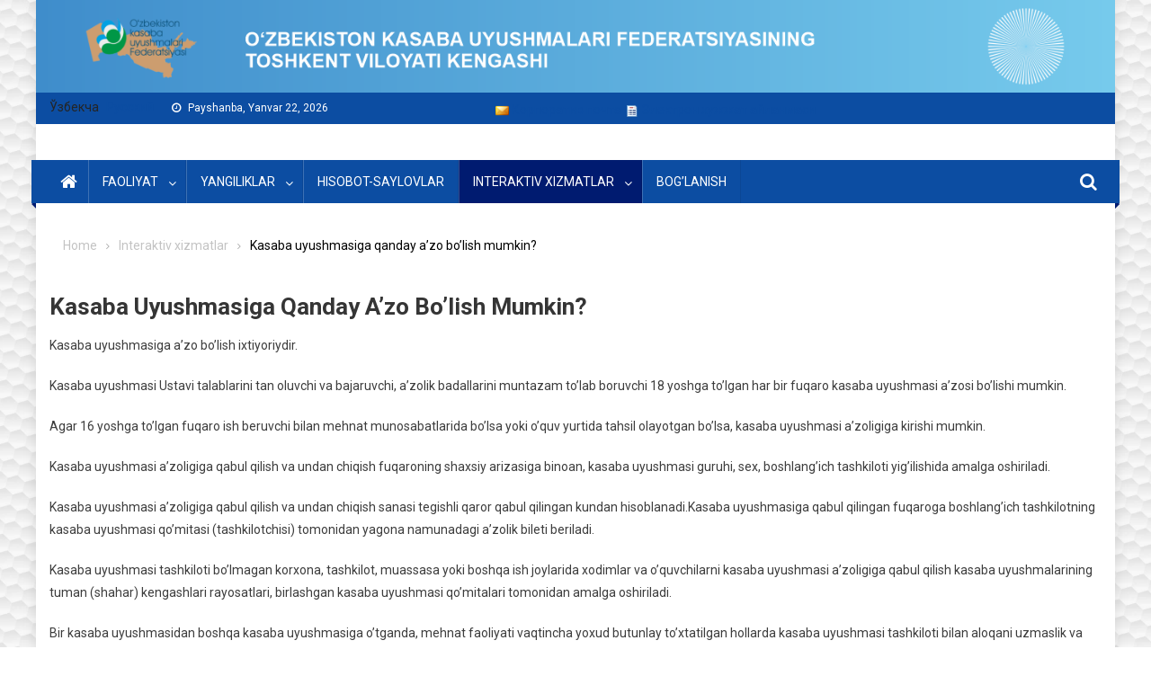

--- FILE ---
content_type: text/html; charset=UTF-8
request_url: http://toshvil.kasaba.uz/?page_id=46
body_size: 14467
content:
<!doctype html>
<html lang="uz-UZ">
<head>
<meta charset="UTF-8">
<meta name="viewport" content="width=device-width, initial-scale=1">
<link rel="profile" href="http://gmpg.org/xfn/11">

<title>Kasaba uyushmasiga qanday aʼzo boʼlish mumkin? &#8211; O&#039;KUF</title>

	  <link rel='dns-prefetch' href='//toshvil.kasaba.uz' />
<link rel='dns-prefetch' href='//fonts.googleapis.com' />
<link rel='dns-prefetch' href='//s.w.org' />
<link rel="alternate" type="application/rss+xml" title="O&#039;KUF &raquo; obunasi" href="http://toshvil.kasaba.uz" />
<link rel="alternate" type="application/rss+xml" title="O&#039;KUF &raquo; bildirilgan fikrlar obunasi" href="http://toshvil.kasaba.uz/?feed=comments-rss2" />
		<script type="text/javascript">
			window._wpemojiSettings = {"baseUrl":"https:\/\/s.w.org\/images\/core\/emoji\/13.0.1\/72x72\/","ext":".png","svgUrl":"https:\/\/s.w.org\/images\/core\/emoji\/13.0.1\/svg\/","svgExt":".svg","source":{"concatemoji":"http:\/\/toshvil.kasaba.uz\/wp-includes\/js\/wp-emoji-release.min.js?ver=5.6.1"}};
			!function(e,a,t){var n,r,o,i=a.createElement("canvas"),p=i.getContext&&i.getContext("2d");function s(e,t){var a=String.fromCharCode;p.clearRect(0,0,i.width,i.height),p.fillText(a.apply(this,e),0,0);e=i.toDataURL();return p.clearRect(0,0,i.width,i.height),p.fillText(a.apply(this,t),0,0),e===i.toDataURL()}function c(e){var t=a.createElement("script");t.src=e,t.defer=t.type="text/javascript",a.getElementsByTagName("head")[0].appendChild(t)}for(o=Array("flag","emoji"),t.supports={everything:!0,everythingExceptFlag:!0},r=0;r<o.length;r++)t.supports[o[r]]=function(e){if(!p||!p.fillText)return!1;switch(p.textBaseline="top",p.font="600 32px Arial",e){case"flag":return s([127987,65039,8205,9895,65039],[127987,65039,8203,9895,65039])?!1:!s([55356,56826,55356,56819],[55356,56826,8203,55356,56819])&&!s([55356,57332,56128,56423,56128,56418,56128,56421,56128,56430,56128,56423,56128,56447],[55356,57332,8203,56128,56423,8203,56128,56418,8203,56128,56421,8203,56128,56430,8203,56128,56423,8203,56128,56447]);case"emoji":return!s([55357,56424,8205,55356,57212],[55357,56424,8203,55356,57212])}return!1}(o[r]),t.supports.everything=t.supports.everything&&t.supports[o[r]],"flag"!==o[r]&&(t.supports.everythingExceptFlag=t.supports.everythingExceptFlag&&t.supports[o[r]]);t.supports.everythingExceptFlag=t.supports.everythingExceptFlag&&!t.supports.flag,t.DOMReady=!1,t.readyCallback=function(){t.DOMReady=!0},t.supports.everything||(n=function(){t.readyCallback()},a.addEventListener?(a.addEventListener("DOMContentLoaded",n,!1),e.addEventListener("load",n,!1)):(e.attachEvent("onload",n),a.attachEvent("onreadystatechange",function(){"complete"===a.readyState&&t.readyCallback()})),(n=t.source||{}).concatemoji?c(n.concatemoji):n.wpemoji&&n.twemoji&&(c(n.twemoji),c(n.wpemoji)))}(window,document,window._wpemojiSettings);
		</script>
		<style type="text/css">
img.wp-smiley,
img.emoji {
	display: inline !important;
	border: none !important;
	box-shadow: none !important;
	height: 1em !important;
	width: 1em !important;
	margin: 0 .07em !important;
	vertical-align: -0.1em !important;
	background: none !important;
	padding: 0 !important;
}
</style>
	
		<style type="text/css">
			.mistape-test, .mistape_mistake_inner {color: #E42029 !important;}
			#mistape_dialog h2::before, #mistape_dialog .mistape_action, .mistape-letter-back {background-color: #E42029 !important; }
			#mistape_reported_text:before, #mistape_reported_text:after {border-color: #E42029 !important;}
            .mistape-letter-front .front-left {border-left-color: #E42029 !important;}
            .mistape-letter-front .front-right {border-right-color: #E42029 !important;}
            .mistape-letter-front .front-bottom, .mistape-letter-back > .mistape-letter-back-top, .mistape-letter-top {border-bottom-color: #E42029 !important;}
            .mistape-logo svg {fill: #E42029 !important;}
		</style>
		<link rel='stylesheet' id='wppg-photo-css-css'  href='http://sub.kasaba.uz/toshvil/wp-content/plugins/simple-photo-gallery/css/wppg-photo.css?ver=1.8.1' type='text/css' media='all' />
<link rel='stylesheet' id='wp-block-library-css'  href='http://toshvil.kasaba.uz/wp-includes/css/dist/block-library/style.min.css?ver=5.6.1' type='text/css' media='all' />
<link rel='stylesheet' id='css-style-css'  href='http://toshvil.kasaba.uz/wp-content/plugins/comfortable-reading/css/custom.css?ver=5.6.1' type='text/css' media='all' />
<link rel='stylesheet' id='contact-form-7-css'  href='http://toshvil.kasaba.uz/wp-content/plugins/contact-form-7/includes/css/styles.css?ver=5.4' type='text/css' media='all' />
<link rel='stylesheet' id='easingslider-css'  href='http://sub.kasaba.uz/toshvil/wp-content/plugins/easing-slider/assets/css/public.min.css?ver=3.0.8' type='text/css' media='all' />
<link rel='stylesheet' id='wpgs-styles1-css'  href='http://toshvil.kasaba.uz/wp-content/plugins/gspeech/includes/css/gspeech.css?ver=5.6.1' type='text/css' media='all' />
<link rel='stylesheet' id='wpgs-styles12-css'  href='http://toshvil.kasaba.uz/wp-content/plugins/gspeech/includes/css/the-tooltip.css?ver=5.6.1' type='text/css' media='all' />
<link rel='stylesheet' id='page-list-style-css'  href='http://toshvil.kasaba.uz/wp-content/plugins/page-list/css/page-list.css?ver=5.3' type='text/css' media='all' />
<link rel='stylesheet' id='simple-staff-list-css'  href='http://toshvil.kasaba.uz/wp-content/plugins/simple-staff-list/public/css/simple-staff-list-public.css?ver=2.2.3' type='text/css' media='all' />
<link rel='stylesheet' id='ufbl-custom-select-css-css'  href='http://sub.kasaba.uz/toshvil/wp-content/plugins/ultimate-form-builder-lite/css/jquery.selectbox.css?ver=1.5.3' type='text/css' media='all' />
<link rel='stylesheet' id='ufbl-front-css-css'  href='http://sub.kasaba.uz/toshvil/wp-content/plugins/ultimate-form-builder-lite/css/frontend.css?ver=1.5.3' type='text/css' media='all' />
<link rel='stylesheet' id='mistape-front-css'  href='http://toshvil.kasaba.uz/wp-content/plugins/mistape/assets/css/mistape-front.css?ver=1.3.9' type='text/css' media='all' />
<link rel='stylesheet' id='wp-lightbox-2.min.css-css'  href='http://toshvil.kasaba.uz/wp-content/plugins/wp-lightbox-2/styles/lightbox.min.css?ver=1.3.4' type='text/css' media='all' />
<link rel='stylesheet' id='font-awesome-css'  href='http://toshvil.kasaba.uz/wp-content/themes/kimyouz/inc/dglib/assets/library/font-awesome/css/font-awesome.min.css?ver=1.0.0' type='text/css' media='all' />
<link rel='stylesheet' id='dg-front-style-css'  href='http://toshvil.kasaba.uz/wp-content/themes/kimyouz/inc/dglib/assets/css/dg-front-style.min.css?ver=1.0.0' type='text/css' media='all' />
<link rel='stylesheet' id='blogmagazine-fonts-css'  href='https://fonts.googleapis.com/css?family=Roboto+Condensed%3A300italic%2C400italic%2C700italic%2C400%2C300%2C700%7CRoboto%3A300%2C400%2C400i%2C500%2C700%7CTitillium+Web%3A400%2C600%2C700%2C300&#038;subset=latin%2Clatin-ext' type='text/css' media='all' />
<link rel='stylesheet' id='lightslider-style-css'  href='http://toshvil.kasaba.uz/wp-content/themes/kimyouz/assets/library/lightslider/css/lightslider.min.css?ver=1.1.6' type='text/css' media='all' />
<link rel='stylesheet' id='blogmagazine-main-style-css'  href='http://toshvil.kasaba.uz/wp-content/themes/kimyouz/assets/css/blogmagazine.min.css?ver=1.0.0' type='text/css' media='all' />
<link rel='stylesheet' id='blogmagazine-style-css'  href='http://toshvil.kasaba.uz/wp-content/themes/kimyouz/style.css?ver=1.1.6' type='text/css' media='all' />
<style id='blogmagazine-style-inline-css' type='text/css'>
.category-button.blogmagazine-cat-4 a{background-color:#498abc;color:#fff}
.category-button.blogmagazine-cat-4 a:hover{color:#fff}
.category-button.blogmagazine-cat-4 a:hover{background-color:#17588a}
.blogmagazine-block-title .blogmagazine-cat-4{color:#498abc}
.ticker-caption,.blogmagazine-ticker-block .lSAction > a,.page-header .page-title,.blogmagazine-block-title .wdgt-tab-term.active-item,.blogmagazine-block-title .wdgt-tab-term:hover,.blogmagazine-block-title .title-wrapper,.blogmagazine-header-menu-block-wrap,.navigation .nav-links a,.bttn,button,input[type='button'],input[type='reset'],input[type='submit'],.navigation .nav-links a:hover,.bttn:hover,button,input[type='button']:hover,input[type='reset']:hover,input[type='submit']:hover,.widget_search .search-submit,.edit-link .post-edit-link,.reply .comment-reply-link,.blogmagazine-top-header-wrap,.blogmagazine-header-menu-wrapper,.main-navigation ul.sub-menu,.main-navigation ul.children,.blogmagazine-header-menu-wrapper::before,.blogmagazine-header-menu-wrapper::after,.blogmagazine-header-search-wrapper .search-form-main .search-submit,.blogmagazine_default_tabbed ul.widget-tabs li,.blogmagazine-full-width-title-nav-wrap .carousel-nav-action .carousel-controls:hover,.blogmagazine_social_media .social-link a,.blogmagazine-archive-more .blogmagazine-button:hover,.error404 .page-title,#blogmagazine-scrollup,.blogmagazine_featured_slider .slider-posts .lSAction > a:hover,div.wpforms-container-full .wpforms-form input[type='submit'],div.wpforms-container-full .wpforms-form button[type='submit'],div.wpforms-container-full .wpforms-form .wpforms-page-button,div.wpforms-container-full .wpforms-form input[type='submit']:hover,div.wpforms-container-full .wpforms-form button[type='submit']:hover,div.wpforms-container-full .wpforms-form .wpforms-page-button:hover{background-color:#0c4da2}
.main-navigation ul .menu-item.current-menu-item > a,.main-navigation ul .menu-item.current-page-ancestor > a,.main-navigation ul .menu-item:hover > a,.home .blogmagazine-home-icon a,.main-navigation ul .menu-item:hover > a,.blogmagazine-home-icon a:hover,.main-navigation ul li:hover > a,.main-navigation ul li.current-menu-item > a,.main-navigation ul li.current_page_item > a,.main-navigation ul li.current-menu-ancestor > a,.blogmagazine_default_tabbed ul.widget-tabs li.ui-tabs-active,.blogmagazine_default_tabbed ul.widget-tabs li:hover{background-color:#001b70}
.blogmagazine-header-menu-block-wrap::before,.blogmagazine-header-menu-block-wrap::after{border-right-color:#001b70}
a,a:hover,a:focus,a:active,.widget a:hover,.widget a:hover::before,.widget li:hover::before,.entry-footer a:hover,.comment-author .fn .url:hover,#cancel-comment-reply-link,#cancel-comment-reply-link:before,.logged-in-as a,.blogmagazine-slide-content-wrap .post-title a:hover,#middle-footer .widget a:hover,#middle-footer .widget a:hover:before,#middle-footer .widget li:hover:before,.blogmagazine_featured_posts .blogmagazine-single-post .blogmagazine-post-content .blogmagazine-post-title a:hover,.blogmagazine_fullwidth_posts .blogmagazine-single-post .blogmagazine-post-title a:hover,.blogmagazine_block_posts .layout3 .blogmagazine-primary-block-wrap .blogmagazine-single-post .blogmagazine-post-title a:hover,.blogmagazine_featured_posts .layout2 .blogmagazine-single-post-wrap .blogmagazine-post-content .blogmagazine-post-title a:hover,.blogmagazine-related-title,.blogmagazine-post-meta span:hover,.blogmagazine-post-meta span a:hover,.blogmagazine_featured_posts .layout2 .blogmagazine-single-post-wrap .blogmagazine-post-content .blogmagazine-post-meta span:hover,.blogmagazine_featured_posts .layout2 .blogmagazine-single-post-wrap .blogmagazine-post-content .blogmagazine-post-meta span a:hover,.blogmagazine-post-title.small-size a:hover,#footer-navigation ul li a:hover,.entry-title a:hover,.entry-meta span a:hover,.entry-meta span:hover,.blogmagazine-post-meta span:hover,.blogmagazine-post-meta span a:hover,.blogmagazine_featured_posts .blogmagazine-single-post-wrap .blogmagazine-post-content .blogmagazine-post-meta span:hover,.blogmagazine_featured_posts .blogmagazine-single-post-wrap .blogmagazine-post-content .blogmagazine-post-meta span a:hover,.blogmagazine_featured_slider .featured-posts .blogmagazine-single-post .blogmagazine-post-content .blogmagazine-post-title a:hover,.blogmagazine-block-title .wdgt-tab-term{color:#0c4da2}
.dglib-breadcrumbs-wrapper .layout2 li.trail-item::before{border-top-color:#0c4da2;border-bottom-color:#0c4da2}
.dglib-breadcrumbs-wrapper .layout2 li.trail-item::after{border-left-color:#0c4da2}
.dglib-breadcrumbs-wrapper .layout2 li.trail-item > a,.dglib-breadcrumbs-wrapper .layout2 li.trail-item > span{background-color:#0c4da2}
.dglib-breadcrumbs-wrapper .layout2 li.trail-item.trail-end::before{border-top-color:#001b70;border-bottom-color:#001b70}
.dglib-breadcrumbs-wrapper .layout2 li.trail-item.trail-end::after{border-left-color:#001b70}
.dglib-breadcrumbs-wrapper .layout2 li.trail-item.trail-end > a,.dglib-breadcrumbs-wrapper .layout2 li.trail-item.trail-end > span{background-color:#001b70}
.page-header,.blogmagazine-block-title,.navigation .nav-links a,.bttn,button,input[type='button'],input[type='reset'],input[type='submit'],.widget_search .search-submit,.blogmagazine-archive-more .blogmagazine-button:hover{border-color:#0c4da2}
.comment-list .comment-body,.blogmagazine-header-search-wrapper .search-form-main{border-top-color:#0c4da2}
.blogmagazine-header-search-wrapper .search-form-main:before{border-bottom-color:#0c4da2}
.blogmagazine-block-title .wdgt-tab-term.active-item a,.blogmagazine-block-title .wdgt-tab-term:hover a{color:#fff}.blogmagazine-logo-section-wrapper{color:blank}.site-title a{color:#0c4da2}
</style>
<link rel='stylesheet' id='tablepress-default-css'  href='http://toshvil.kasaba.uz/wp-content/plugins/tablepress/css/default.min.css?ver=1.14' type='text/css' media='all' />
<link rel='stylesheet' id='mimetypes-link-icons-css'  href='http://toshvil.kasaba.uz/wp-content/plugins/mimetypes-link-icons/css/style.php?cssvars=bXRsaV9oZWlnaHQ9MTYmbXRsaV9pbWFnZV90eXBlPXBuZyZtdGxpX2xlZnRvcnJpZ2h0PWxlZnQmYWN0aXZlX3R5cGVzPXBkZg%3D&#038;ver=3.0' type='text/css' media='all' />
<link rel='stylesheet' id='srpw-style-css'  href='http://toshvil.kasaba.uz/wp-content/plugins/smart-recent-posts-widget/assets/css/srpw-frontend.css?ver=5.6.1' type='text/css' media='all' />
<script type='text/javascript' src='http://toshvil.kasaba.uz/wp-includes/js/jquery/jquery.min.js?ver=3.5.1' id='jquery-core-js'></script>
<script type='text/javascript' src='http://toshvil.kasaba.uz/wp-includes/js/jquery/jquery-migrate.min.js?ver=3.3.2' id='jquery-migrate-js'></script>
<script type='text/javascript' src='http://sub.kasaba.uz/toshvil/wp-content/plugins/simple-photo-gallery/js/jquery-lightbox/js/jquery.lightbox-0.5.js?ver=1.8.1' id='jquery-lightbox-js'></script>
<script type='text/javascript' src='http://sub.kasaba.uz/toshvil/wp-content/plugins/easing-slider/assets/js/public.min.js?ver=3.0.8' id='easingslider-js'></script>
<script type='text/javascript' src='http://toshvil.kasaba.uz/wp-content/plugins/gspeech/includes/js/color.js?ver=5.6.1' id='wpgs-script4-js'></script>
<script type='text/javascript' src='http://toshvil.kasaba.uz/wp-content/plugins/gspeech/includes/js/jQueryRotate.2.1.js?ver=5.6.1' id='wpgs-script5-js'></script>
<script type='text/javascript' src='http://toshvil.kasaba.uz/wp-content/plugins/gspeech/includes/js/easing.js?ver=5.6.1' id='wpgs-script7-js'></script>
<script type='text/javascript' src='http://toshvil.kasaba.uz/wp-content/plugins/gspeech/includes/js/mediaelement-and-player.min.js?ver=5.6.1' id='wpgs-script6-js'></script>
<script type='text/javascript' src='http://sub.kasaba.uz/toshvil/wp-content/plugins/ultimate-form-builder-lite/js/jquery.selectbox-0.2.min.js?ver=1.5.3' id='ufbl-custom-select-js-js'></script>
<script type='text/javascript' id='ufbl-front-js-js-extra'>
/* <![CDATA[ */
var frontend_js_obj = {"default_error_message":"This field is required","ajax_url":"http:\/\/toshvil.kasaba.uz\/wp-admin\/admin-ajax.php","ajax_nonce":"0a12199c59"};
/* ]]> */
</script>
<script type='text/javascript' src='http://sub.kasaba.uz/toshvil/wp-content/plugins/ultimate-form-builder-lite/js/frontend.js?ver=1.5.3' id='ufbl-front-js-js'></script>
<link rel="https://api.w.org/" href="http://toshvil.kasaba.uz/index.php?rest_route=/" /><link rel="alternate" type="application/json" href="http://toshvil.kasaba.uz/index.php?rest_route=/wp/v2/pages/46" /><link rel="EditURI" type="application/rsd+xml" title="RSD" href="http://toshvil.kasaba.uz/xmlrpc.php?rsd" />
<link rel="wlwmanifest" type="application/wlwmanifest+xml" href="http://toshvil.kasaba.uz/wp-includes/wlwmanifest.xml" /> 
<meta name="generator" content="WordPress 5.6.1" />
<link rel="canonical" href="http://toshvil.kasaba.uz/?page_id=46" />
<link rel='shortlink' href='http://toshvil.kasaba.uz/?p=46' />
<link rel="alternate" type="application/json+oembed" href="http://toshvil.kasaba.uz/index.php?rest_route=%2Foembed%2F1.0%2Fembed&#038;url=http%3A%2F%2Ftoshvil.kasaba.uz%2F%3Fpage_id%3D46" />
<link rel="alternate" type="text/xml+oembed" href="http://toshvil.kasaba.uz/index.php?rest_route=%2Foembed%2F1.0%2Fembed&#038;url=http%3A%2F%2Ftoshvil.kasaba.uz%2F%3Fpage_id%3D46&#038;format=xml" />
        <style type="text/css" id="pf-main-css">
            
				@media screen {
					.printfriendly {
						z-index: 1000; display: flex; margin: 0px 0px 0px 0px
					}
					.printfriendly a, .printfriendly a:link, .printfriendly a:visited, .printfriendly a:hover, .printfriendly a:active {
						font-weight: 600;
						cursor: pointer;
						text-decoration: none;
						border: none;
						-webkit-box-shadow: none;
						-moz-box-shadow: none;
						box-shadow: none;
						outline:none;
						font-size: 14px !important;
						color: #6D9F00 !important;
					}
					.printfriendly.pf-alignleft {
						justify-content: start;
					}
					.printfriendly.pf-alignright {
						justify-content: end;
					}
					.printfriendly.pf-aligncenter {
						justify-content: center;
						
					}
				}
				
				.pf-button-img {
					border: none;
					-webkit-box-shadow: none; 
					-moz-box-shadow: none; 
					box-shadow: none; 
					padding: 0; 
					margin: 0;
					display: inline; 
					vertical-align: middle;
				}
			  
				img.pf-button-img + .pf-button-text {
					margin-left: 6px;
				}

				@media print {
					.printfriendly {
						display: none;
					}
				}
				        </style>

            
        <style type="text/css" id="pf-excerpt-styles">
          .pf-button.pf-button-excerpt {
              display: none;
           }
        </style>

            <script src='http://sub.kasaba.uz/?dm=78be8fe049e70b15c1c64505e059445b&amp;action=load&amp;blogid=7&amp;siteid=1&amp;t=1204894296&amp;back=http%3A%2F%2Ftoshvil.kasaba.uz%2F%3Fpage_id%3D46' type='text/javascript'></script><style data-context="foundation-flickity-css">/*! Flickity v2.0.2
http://flickity.metafizzy.co
---------------------------------------------- */.flickity-enabled{position:relative}.flickity-enabled:focus{outline:0}.flickity-viewport{overflow:hidden;position:relative;height:100%}.flickity-slider{position:absolute;width:100%;height:100%}.flickity-enabled.is-draggable{-webkit-tap-highlight-color:transparent;tap-highlight-color:transparent;-webkit-user-select:none;-moz-user-select:none;-ms-user-select:none;user-select:none}.flickity-enabled.is-draggable .flickity-viewport{cursor:move;cursor:-webkit-grab;cursor:grab}.flickity-enabled.is-draggable .flickity-viewport.is-pointer-down{cursor:-webkit-grabbing;cursor:grabbing}.flickity-prev-next-button{position:absolute;top:50%;width:44px;height:44px;border:none;border-radius:50%;background:#fff;background:hsla(0,0%,100%,.75);cursor:pointer;-webkit-transform:translateY(-50%);transform:translateY(-50%)}.flickity-prev-next-button:hover{background:#fff}.flickity-prev-next-button:focus{outline:0;box-shadow:0 0 0 5px #09f}.flickity-prev-next-button:active{opacity:.6}.flickity-prev-next-button.previous{left:10px}.flickity-prev-next-button.next{right:10px}.flickity-rtl .flickity-prev-next-button.previous{left:auto;right:10px}.flickity-rtl .flickity-prev-next-button.next{right:auto;left:10px}.flickity-prev-next-button:disabled{opacity:.3;cursor:auto}.flickity-prev-next-button svg{position:absolute;left:20%;top:20%;width:60%;height:60%}.flickity-prev-next-button .arrow{fill:#333}.flickity-page-dots{position:absolute;width:100%;bottom:-25px;padding:0;margin:0;list-style:none;text-align:center;line-height:1}.flickity-rtl .flickity-page-dots{direction:rtl}.flickity-page-dots .dot{display:inline-block;width:10px;height:10px;margin:0 8px;background:#333;border-radius:50%;opacity:.25;cursor:pointer}.flickity-page-dots .dot.is-selected{opacity:1}</style><style data-context="foundation-slideout-css">.slideout-menu{position:fixed;left:0;top:0;bottom:0;right:auto;z-index:0;width:256px;overflow-y:auto;-webkit-overflow-scrolling:touch;display:none}.slideout-menu.pushit-right{left:auto;right:0}.slideout-panel{position:relative;z-index:1;will-change:transform}.slideout-open,.slideout-open .slideout-panel,.slideout-open body{overflow:hidden}.slideout-open .slideout-menu{display:block}.pushit{display:none}</style><style type="text/css" id="custom-background-css">
body.custom-background { background-image: url("http://sub.kasaba.uz/toshvil/wp-content/uploads/sites/7/2024/08/image_2024-08-27_15-32-59.png"); background-position: center center; background-size: cover; background-repeat: no-repeat; background-attachment: fixed; }
</style>
	<link rel="icon" href="http://sub.kasaba.uz/toshvil/wp-content/uploads/sites/7/2024/08/cropped-KASABA-LOGO-512х512-32x32.png" sizes="32x32" />
<link rel="icon" href="http://sub.kasaba.uz/toshvil/wp-content/uploads/sites/7/2024/08/cropped-KASABA-LOGO-512х512-192x192.png" sizes="192x192" />
<link rel="apple-touch-icon" href="http://sub.kasaba.uz/toshvil/wp-content/uploads/sites/7/2024/08/cropped-KASABA-LOGO-512х512-180x180.png" />
<meta name="msapplication-TileImage" content="http://sub.kasaba.uz/toshvil/wp-content/uploads/sites/7/2024/08/cropped-KASABA-LOGO-512х512-270x270.png" />
<style>.ios7.web-app-mode.has-fixed header{ background-color: rgba(45,53,63,.88);}</style></head>
<body class="page-template-default page page-id-46 page-child parent-pageid-42 custom-background boxed_layout no-sidebar" ><div style="display:none">
        	<span class="gspeech_selection gspeech_style_1" roll="1"></span>
        	<span class="gspeech_pro_main_wrapper">&nbsp;
        	<span class="sexy_tooltip"><span class="the-tooltip top left sexy_tooltip_1"><span class="tooltip_inner">Click to listen highlighted text!</span></span></span>
        	<span class="sound_container_pro greeting_block sound_div_1" language="en" roll="1" autoplaypro="1" speechtimeout="0" selector="" eventpro="" title="" style=""><span class="sound_text_pro"></span></span>
        	</span></div>
<a class="skip-link screen-reader-text" href="#content">Skip to content</a>
	<div id="page" class="site">
		<header id="masthead" class="site-header" role="banner"><div class="custom-header-media">
	<div id="wp-custom-header" class="wp-custom-header"><img src="http://sub.kasaba.uz/toshvil/wp-content/uploads/sites/7/2023/03/cropped-SAYT.png" width="1400" height="120" alt="O&#039;KUF" /></div></div>
<div class="blogmagazine-top-header-wrap">
	<div class="dg-container">
				<div class="blogmagazine-top-left-section-wrapper" style="display: flex;">
            <div class="col-xs-8 col-sm-3 col-md-2" style="padding-top: 3%; padding-right: 20px; font-size: 14px; word-spacing: 5px;">
                <div class="lang">
                                            <span style="color: #252525;">Ўзбекча</span>
                        <a class="langButton" href="http://sub.kasaba.uz/kimyoru">Русский</a>
                                    </div>
            </div>
							<div class="date-section">Payshanba, Yanvar 22, 2026</div>
								</div><!-- .blogmagazine-top-left-section-wrapper -->
		<div class="blogmagazine-top-right-section-wrapper"  style="display: flex;">

                        <div class="lang1" style="padding-top: 12px; padding-right: 300px;">
                <a class="env" href="https://mail.kasaba.uz" target="_blank">
                    <img  src="https://navoi.kasaba.uz/templates/uz/images/email.png" alt="" style="width: 15px; height: 15px">
                    <span class="hidden-xs">Корпоратив почта&nbsp;</span>
                </a>
                <a class="env" href="http://corp.kasaba.uz" target="_blank">
                    <img src="https://navoi.kasaba.uz/templates/uz/images/list.png" alt="" style="width: 13px; height: 13px">
                    <span class="hidden-xs">Электрон хужжат айланмаси&nbsp;</span>
                </a>
            </div>
            
            <div class="lang2" style="display: flex;">
                <div class="controls-view">
                    <div data-toggle="tooltip" title="" data-original-title="RSS">
                                                    <a href="http://kimyo.kasaba.uz/feed/" class="rss" style="padding-left: 15px;
                        background: url(https://kasaba.uz/wp-content/themes/prof/img/rss.png) no-repeat scroll left center transparent;
                        cursor: pointer;
                        padding-bottom: 150%;"></a>
                                            </div>
                </div>
            </div>
		</div><!-- .blogmagazine-top-right-section-wrapper -->
	</div>
</div><div class="blogmagazine-logo-section-wrapper">
	<div class="dg-container">
		<div class="site-branding">
								</div><!-- .site-branding -->
		<div class="blogmagazine-header-ads-area">
					</div><!-- .blogmagazine-header-ads-area -->
	</div><!-- .dg-container -->
</div><!-- .blogmagazine-logo-section-wrapper --><div id="blogmagazine-menu-wrap" class="blogmagazine-header-menu-wrapper">
	<div class="blogmagazine-header-menu-block-wrap">
		<div class="dg-container">
							<div class="blogmagazine-home-icon">
					<a href="http://toshvil.kasaba.uz/" rel="home"> <i class="fa fa-home"> </i> </a>
				</div><!-- .blogmagazine-home-icon -->
						<a href="javascript:void(0)" class="menu-toggle hide"> <i class="fa fa-navicon"> </i> <span class="screen-reader-text">Menu</span></a>
			<nav id="site-navigation" class="main-navigation" role="navigation">
				<div class="menu-menu-1-container"><ul id="primary-menu" class="primary-menu menu"><li id="menu-item-66" class="menu-item menu-item-type-post_type menu-item-object-page menu-item-has-children menu-item-66"><a href="http://toshvil.kasaba.uz/?page_id=6">Faoliyat</a>
<ul class="sub-menu">
	<li id="menu-item-68" class="menu-item menu-item-type-post_type menu-item-object-page menu-item-68"><a href="http://toshvil.kasaba.uz/?page_id=30">Biz haqimizda</a></li>
	<li id="menu-item-94" class="menu-item menu-item-type-post_type menu-item-object-page menu-item-94"><a href="http://toshvil.kasaba.uz/?page_id=92">Rayosat</a></li>
	<li id="menu-item-71" class="menu-item menu-item-type-post_type menu-item-object-page menu-item-71"><a href="http://toshvil.kasaba.uz/?page_id=32">Rahbariyat</a></li>
	<li id="menu-item-70" class="menu-item menu-item-type-post_type menu-item-object-page menu-item-70"><a href="http://toshvil.kasaba.uz/?page_id=34">Kengash apparati</a></li>
	<li id="menu-item-72" class="menu-item menu-item-type-post_type menu-item-object-page menu-item-72"><a href="http://toshvil.kasaba.uz/?page_id=36">Tuzilma</a></li>
	<li id="menu-item-67" class="menu-item menu-item-type-post_type menu-item-object-page menu-item-67"><a href="http://toshvil.kasaba.uz/?page_id=40">A’zo tashkilotlar</a></li>
</ul>
</li>
<li id="menu-item-73" class="menu-item menu-item-type-taxonomy menu-item-object-category menu-item-has-children menu-item-73"><a href="http://toshvil.kasaba.uz/?cat=2">Yangiliklar</a>
<ul class="sub-menu">
	<li id="menu-item-4575" class="menu-item menu-item-type-taxonomy menu-item-object-category menu-item-4575"><a href="http://toshvil.kasaba.uz/?cat=2">Yangiliklar</a></li>
	<li id="menu-item-4574" class="menu-item menu-item-type-taxonomy menu-item-object-category menu-item-4574"><a href="http://toshvil.kasaba.uz/?cat=5">Viloyat yangiliklari</a></li>
	<li id="menu-item-4576" class="menu-item menu-item-type-taxonomy menu-item-object-category menu-item-4576"><a href="http://toshvil.kasaba.uz/?cat=4">Kengash yangiliklari</a></li>
	<li id="menu-item-4573" class="menu-item menu-item-type-taxonomy menu-item-object-category menu-item-4573"><a href="http://toshvil.kasaba.uz/?cat=1">Hisobot-saylov yig&#8217;ilishlari</a></li>
	<li id="menu-item-6223" class="menu-item menu-item-type-taxonomy menu-item-object-category menu-item-6223"><a href="http://toshvil.kasaba.uz/?cat=75">Kasaba uyushmalariga 120 yil</a></li>
	<li id="menu-item-6224" class="menu-item menu-item-type-taxonomy menu-item-object-category menu-item-6224"><a href="http://toshvil.kasaba.uz/?cat=74">Sayohat</a></li>
</ul>
</li>
<li id="menu-item-64" class="menu-item menu-item-type-post_type menu-item-object-page menu-item-64"><a href="http://toshvil.kasaba.uz/?page_id=50">Hisobot-saylovlar</a></li>
<li id="menu-item-60" class="menu-item menu-item-type-post_type menu-item-object-page current-page-ancestor current-menu-ancestor current-menu-parent current-page-parent current_page_parent current_page_ancestor menu-item-has-children menu-item-60"><a href="http://toshvil.kasaba.uz/?page_id=42">Interaktiv xizmatlar</a>
<ul class="sub-menu">
	<li id="menu-item-62" class="menu-item menu-item-type-post_type menu-item-object-page menu-item-62"><a href="http://toshvil.kasaba.uz/?page_id=44">Kasaba uyushmasi tashkiloti qanday tuziladi?</a></li>
	<li id="menu-item-63" class="menu-item menu-item-type-post_type menu-item-object-page current-menu-item page_item page-item-46 current_page_item menu-item-63"><a href="http://toshvil.kasaba.uz/?page_id=46" aria-current="page">Kasaba uyushmasiga qanday aʼzo boʼlish mumkin?</a></li>
	<li id="menu-item-61" class="menu-item menu-item-type-post_type menu-item-object-page menu-item-61"><a href="http://toshvil.kasaba.uz/?page_id=48">Jamoa shartnomasi maketi|2026</a></li>
	<li id="menu-item-176" class="menu-item menu-item-type-post_type menu-item-object-page menu-item-176"><a href="http://toshvil.kasaba.uz/?page_id=174">Bo’sh ish o’rinlari</a></li>
</ul>
</li>
<li id="menu-item-59" class="menu-item menu-item-type-post_type menu-item-object-page menu-item-59"><a href="http://toshvil.kasaba.uz/?page_id=54">Bog’lanish</a></li>
</ul></div>			</nav><!-- #site-navigation -->
			<div class="blogmagazine-header-search-wrapper">     
									<a class="search-main other-menu-icon" href="JavaScript:Void(0);"><i class="fa fa-search"></i></a>
					<div class="search-form-main dg-clearfix">
						<form role="search" method="get" class="search-form" action="http://toshvil.kasaba.uz/">
				<label>
					<span class="screen-reader-text">Qidirshish:</span>
					<input type="search" class="search-field" placeholder="qidiruv" value="" name="s" />
				</label>
				<input type="submit" class="search-submit" value="Izlash" />
			</form>					</div>
								</div><!-- .blogmagazine-header-search-wrapper -->
		</div>
	</div>
</div><!-- .blogmagazine-header-menu-wrapper -->
</header>		<div id="content" class="site-content">
            <div class="dg-container">

        <div id="breadcrumbs" class="dglib-breadcrumbs-wrapper">
            <div class="breadcrumbs-wrap layout1 no-image" style="background-image:url();" >
                <div class="dglib-bdcb-container">
                    <div role="navigation" aria-label="Breadcrumbs" class="breadcrumb-trail breadcrumbs" itemprop="breadcrumb"><ul class="trail-items" itemscope itemtype="http://schema.org/BreadcrumbList"><meta name="numberOfItems" content="3" /><meta name="itemListOrder" content="Ascending" /><li itemprop="itemListElement" itemscope itemtype="http://schema.org/ListItem" class="trail-item trail-begin"><a href="http://toshvil.kasaba.uz" rel="home"><span itemprop="name">Home</span></a><meta itemprop="position" content="1" /></li><li itemprop="itemListElement" itemscope itemtype="http://schema.org/ListItem" class="trail-item"><a href="http://toshvil.kasaba.uz/?page_id=42"><span itemprop="name">Interaktiv xizmatlar</span></a><meta itemprop="position" content="2" /></li><li itemprop="itemListElement" itemscope itemtype="http://schema.org/ListItem" class="trail-item trail-end"><span itemprop="name">Kasaba uyushmasiga qanday aʼzo boʼlish mumkin?</span><meta itemprop="position" content="3" /></li></ul></div>                </div><!-- .container -->
            </div>
        </div><!-- #breadcrumb -->
        	<div id="primary" class="content-area">
		<main id="main" class="site-main" role="main">
			<article id="post-46" class="post-46 page type-page status-publish hentry">
			<div class="blogmagazine-article-thumb">
					</div><!-- .blogmagazine-article-thumb -->
			<header class="entry-header">
		<h1 class="entry-title">Kasaba uyushmasiga qanday aʼzo boʼlish mumkin?</h1>	</header><!-- .entry-header -->
	<div class="entry-content">
		<div class="pf-content"><p>Kasaba uyushmasiga aʼzo boʼlish ixtiyoriydir.</p>
<p>Kasaba uyushmasi Ustavi talablarini tan oluvchi va bajaruvchi, aʼzolik badallarini muntazam toʼlab boruvchi 18 yoshga toʼlgan har bir fuqaro kasaba uyushmasi aʼzosi boʼlishi mumkin.</p>
<p>Аgar 16 yoshga toʼlgan fuqaro ish beruvchi bilan mehnat munosabatlarida boʼlsa yoki oʼquv yurtida tahsil olayotgan boʼlsa, kasaba uyushmasi aʼzoligiga kirishi mumkin.</p>
<p>Kasaba uyushmasi aʼzoligiga qabul qilish va undan chiqish fuqaroning shaxsiy arizasiga binoan, kasaba uyushmasi guruhi, sex, boshlangʼich tashkiloti yigʼilishida amalga oshiriladi.</p>
<p>Kasaba uyushmasi aʼzoligiga qabul qilish va undan chiqish sanasi tegishli qaror qabul qilingan kundan hisoblanadi.Kasaba uyushmasiga qabul qilingan fuqaroga boshlangʼich tashkilotning kasaba uyushmasi qoʼmitasi (tashkilotchisi) tomonidan yagona namunadagi aʼzolik bileti beriladi.</p>
<p>Kasaba uyushmasi tashkiloti boʼlmagan korxona, tashkilot, muassasa yoki boshqa ish joylarida xodimlar va oʼquvchilarni kasaba uyushmasi aʼzoligiga qabul qilish kasaba uyushmalarining tuman (shahar) kengashlari rayosatlari, birlashgan kasaba uyushmasi qoʼmitalari tomonidan amalga oshiriladi.</p>
<p>Bir kasaba uyushmasidan boshqa kasaba uyushmasiga oʼtganda, mehnat faoliyati vaqtincha yoxud butunlay toʼxtatilgan hollarda kasaba uyushmasi tashkiloti bilan aloqani uzmaslik va aʼzolik badallarini toʼlab turish sharti bilan, kasaba uyushmasiga aʼzolik saqlanib qolinadi.</p>
<div class="printfriendly pf-button pf-button-content pf-alignleft"><a href="#" rel="nofollow" onClick="window.print(); return false;" title="Printer Friendly, PDF & Email"><img src="http://toshvil.kasaba.uz/wp-content/plugins/lazy-load/images/1x1.trans.gif" data-lazy-src="https://cdn.printfriendly.com/buttons/print-button-gray.png" class="pf-button-img" alt="Print Friendly, PDF &amp; Email" style="width: 66px;height: 24px;"><noscript><img class="pf-button-img" src="https://cdn.printfriendly.com/buttons/print-button-gray.png" alt="Print Friendly, PDF & Email" style="width: 66px;height: 24px;"  /></noscript></a></div></div>	</div><!-- .entry-content -->
	</article><!-- #post-46 -->
		</main><!-- #main -->
	</div><!-- #primary -->
	</div><!-- .dg-container -->
</div><!-- #content -->
<footer id="colophon" class="site-footer" role="contentinfo"><div id="middle-footer" class="blogmagazine-middle-footer footer-widgets-wrapper footer_column_1 dg-clearfix">
	<div class="dg-container">
		<div class="footer-widgets-area  dg-clearfix">
			<div class="dg-footer-widget-wrapper dg-column-wrapper dg-clearfix">
									<div class="dg-footer-widget widget-area wow fadeInLeft" data-wow-duration="0.5s">
						<aside id="text-8" class="widget widget_text">			<div class="textwidget"><div class="fx m-auto reveal active">
<h1 class="fw-bold color-white m-3 ">STATISTIK MA&#8217;LUMOTLAR</h1>
<hr class="border border-dark border-1 opacity-10 mx-3 text-center" style="width: 10%" />
<div class="d-flex justify-content-around flex-wrap pb-5 gp">
<div class="box bg-sky">
<div class="col d-flex flex-column gap-2 text-center text-white">
<p><img class="m-2 alignleft" style="width: 36px" src="https://kasaba.uz/wp-content/themes/kasaba-web1/assets/images/img1.png" alt="" height="36px" /></p>
<div class="col">
<p class="p-0 m-0 fw-semibold" style="font-size: 20px">Boshlang&#8217;ich tashkilotlar soni — 3130</p>
<p>&nbsp;</p>
</div>
</div>
<div class="box1">
<div class="row row-cols-2 py-2">
<div class="d-flex">
<p><img class="m-2 alignleft" style="width: 36px" src="https://kasaba.uz/wp-content/themes/kasaba-web1/assets/images/img1.png" alt="" height="36px" /></p>
<div class="col">
<p class="p-0 m-0 fw-semibold" style="font-size: 20px">Korxona, tashkilot va muassasalar soni — 3039</p>
<p>&nbsp;</p>
</div>
</div>
<div class="d-flex">
<p><img class="m-2 alignleft" style="width: 36px" src="https://kasaba.uz/wp-content/themes/kasaba-web1/assets/images/img2.png" alt="" height="36px" /></p>
<div class="col">
<p class="p-0 m-0 fw-semibold" style="font-size: 20px">Oliy ta’lim muassasalari soni — 12</p>
</div>
</div>
<p>&nbsp;</p>
<div class="d-flex">
<p><img class="m-2 alignleft" style="width: 36px" src="https://kasaba.uz/wp-content/themes/kasaba-web1/assets/images/img3.png" alt="" height="36px" /> <span style="font-size: 20px">O‘rta maxsus, kasb-hunar ta’limi muassasalari soni </span><span style="font-size: 20px">— </span><span style="font-size: 20px">79</span></p>
<p>&nbsp;</p>
</div>
<div class="d-flex">
<p><img class="m-2 alignleft" style="width: 36px" src="https://kasaba.uz/wp-content/themes/kasaba-web1/assets/images/img4.png" alt="" height="36px" /> <span style="font-size: 20px">Jami kasaba uyushmasining a’zolari soni </span><span style="font-size: 20px">— </span><span style="font-size: 20px">549 719</span></p>
<p>&nbsp;</p>
</div>
</div>
</div>
<div class="box1 bx">
<div class="row row-cols-2 py-2 flex-wrap">
<div class="d-flex">
<p><img class="m-2 alignleft" style="width: 36px" src="https://kasaba.uz/wp-content/themes/kasaba-web1/assets/images/img5.png" alt="" height="36px" /> <span style="font-size: 20px">Birlashgan kasaba uyushmalari qo‘mitalari soni — </span><span style="font-size: 20px">4</span></p>
<p>&nbsp;</p>
</div>
<div class="d-flex">
<p><img class="m-2 alignleft" style="width: 36px" src="https://kasaba.uz/wp-content/themes/kasaba-web1/assets/images/img7.png" alt="" height="36px" /> <span style="font-size: 20px">Ayollar soni — </span><span style="font-size: 20px">257 307</span></p>
<p>&nbsp;</p>
</div>
<div class="d-flex">
<p><img class="m-2 alignleft" style="width: 36px" src="https://kasaba.uz/wp-content/themes/kasaba-web1/assets/images/img6.png" alt="" height="36px" /> <span style="font-size: 20px">30 yoshgacha bo‘lgan yoshlar soni — </span><span style="font-size: 20px">193 938</span></p>
<p>&nbsp;</p>
</div>
<div class="d-flex">
<p><img class="m-2 alignleft" style="width: 36px" src="https://kasaba.uz/wp-content/themes/kasaba-web1/assets/images/img8.png" alt="" height="36px" /> <span style="font-size: 20px">Tuman va shahar kengashlari soni — </span><span style="font-size: 20px">64</span></p>
</div>
</div>
</div>
</div>
</div>
</div>
</div>
		</aside>					</div>
																			</div><!-- .dg-footer-widget-wrapper -->
		</div><!-- .footer-widgets-area -->
	</div><!-- .dg-container -->
</div><!-- .footer-widgets-wrapper --><div class="bottom-footer dg-clearfix">
	<div class="dg-container">
		<div class="site-info">
			<span class="blogmagazine-copyright-text">
				BlogMagazine			</span>
					</div><!-- .site-info -->
		<nav id="footer-navigation" class="footer-navigation" role="navigation">
					</nav><!-- #site-navigation -->
	</div><!-- .dg-container -->
</div> <!-- bottom-footer --></footer><!-- #colophon --><div id="blogmagazine-scrollup" class="animated arrow-hide">
	<i class="fa fa-chevron-up"></i>
</div>	</div><!-- #page -->
					<style>
				#RERR {
					position: fixed;
					display: none;
					bottom: 0;
					opacity: 1;
					background: #dedede;
					width: 400px;
					height: 200px;
					max-height: 400px;
					padding: 20px;
					text-align: center;
					color: #000000;
					z-index: 9999;
					cursor: pointer;
					top: 0;
					font-size: 12pt;
					left: 0;
					bottom: 0;
					right: 0;
					margin: auto;
					border-radius: 10px;
				    -webkit-box-shadow: 0 0 30px #969696;
				    -moz-box-shadow: 0 0 30px #969696;
				    box-shadow: 0 0 30px #969696;
					font-family: 'Open Sans', 'Helvetica Neue', Helvetica, Arial, sans-serif;
				}
				#RERR input {padding: 5px 10px 5px 10px; margin:2px;display:inline-block;border-radius: 10px;height: 40px;width: 100px;}
				#RERR textarea {box-sizing:initial;border-radius:6px;overflow:hidden;width:96%;height:40px!important;margin-bottom:4px!important;padding:2px;width:100%;}
				</style>	
			
		<script>
		// автор JS - jQuery.Bukvus: Nazar Tokar, 2013
			jQuery('<div>', {id: 'RERR',style: 'display:none;'}).prependTo('html');

						function RERR(){
							// :))))
							RERR_se(RERR_gs());
						}

						function RERR_gs() { // get selection
							var t = "";
							if (window.getSelection) {
								t = window.getSelection().toString();
							} else if (document.selection && document.selection.type != "Control") {
								t = document.selection.createRange().text;
							}
							return t;
						}

						function RERR_sm(m){ // show message
							button = "<br><br><input style='padding: 10px 20px 10px 20px;border-radius: 10px;' type='button' onclick='jQuery(\"#RERR\").hide();' value='Ok'>"
							jQuery("#RERR").show();
							jQuery("#RERR").html("<br><font style='font-size:14pt;'>"+m+"</font>"+button);

							//alert(m);
						}

						function RERR_se(t){ // send error
							if (t.length < 4) { 
								RERR_sm("Пожалуйста, выделите неточность или опечатку, чтобы сообщить нам.<br><br>Рахмат!"); 
							} else if(t.length > 2000) {
								RERR_sm("Кўп хажмдаги матн белгиланган, камроқ белгиланг!");
							} else {

								message = "<b>Рахмат! Сиз хатони белгиладингиз:</b><div style='overflow:auto;width:100%;height:50px;margin-bottom:4px!important;padding-left:2px;padding-right:2px;'><font style='font-size:10pt;'><span id='rerr_selected'>" + t + "</span></font></div><b>Изох:</b><br><textarea style='height:40px!important;' id='rerr_message'></textarea><br><nobr><input type='button' value='Жўнатиш' onclick='post_error();'>&nbsp;<input type='button' value='Бекор қилиш' onclick='jQuery(\"#RERR\").hide();'></nobr>";

								jQuery("#RERR").show();
								jQuery("#RERR").html(message);

							}
						}

						function post_error(){

								jQuery("#RERR").hide();


								jQuery.post("http://toshvil.kasaba.uz?RERR=send", { 
									err: jQuery("#rerr_message").val(),
									url: location.href, 
									txt: jQuery("#rerr_selected").text()
								},
								  function(data){
									if (data.result == "ok") {
										RERR_sm(data.message);
									} else {
										RERR_sm(data.error);
									}
								  }, "json");


						}


						jQuery(document).keydown(function(e){
							if (e.keyCode == 13 && e.ctrlKey) { // отправка
								if (jQuery('#RERR').is(':visible')) {
									jQuery("#RERR").hide();
									jQuery("#RERR").html('');
								}			
								RERR();
							} 
						});

		 </script>
		<!-- Powered by WPtouch: 4.3.48 -->     <script type="text/javascript" id="pf_script">
                      var pfHeaderImgUrl = '';
          var pfHeaderTagline = '';
          var pfdisableClickToDel = '0';
          var pfImagesSize = 'full-size';
          var pfImageDisplayStyle = 'right';
          var pfEncodeImages = '0';
          var pfShowHiddenContent  = '0';
          var pfDisableEmail = '0';
          var pfDisablePDF = '0';
          var pfDisablePrint = '0';

            
          var pfPlatform = 'WordPress';

        (function($){
            $(document).ready(function(){
                if($('.pf-button-content').length === 0){
                    $('style#pf-excerpt-styles').remove();
                }
            });
        })(jQuery);
        </script>
      <script defer src='https://cdn.printfriendly.com/printfriendly.js'></script>
            
            <script type='text/javascript' src='http://toshvil.kasaba.uz/wp-content/plugins/comfortable-reading/js/jquery.comfortable.reading.js?ver=1.1' id='add_cr_script-js'></script>
<script type='text/javascript' src='http://toshvil.kasaba.uz/wp-content/plugins/comfortable-reading/js/jquery.cookie.js?ver=1.1' id='cr_cookie-js'></script>
<script type='text/javascript' src='http://toshvil.kasaba.uz/wp-includes/js/dist/vendor/wp-polyfill.min.js?ver=7.4.4' id='wp-polyfill-js'></script>
<script type='text/javascript' id='wp-polyfill-js-after'>
( 'fetch' in window ) || document.write( '<script src="http://toshvil.kasaba.uz/wp-includes/js/dist/vendor/wp-polyfill-fetch.min.js?ver=3.0.0"></scr' + 'ipt>' );( document.contains ) || document.write( '<script src="http://toshvil.kasaba.uz/wp-includes/js/dist/vendor/wp-polyfill-node-contains.min.js?ver=3.42.0"></scr' + 'ipt>' );( window.DOMRect ) || document.write( '<script src="http://toshvil.kasaba.uz/wp-includes/js/dist/vendor/wp-polyfill-dom-rect.min.js?ver=3.42.0"></scr' + 'ipt>' );( window.URL && window.URL.prototype && window.URLSearchParams ) || document.write( '<script src="http://toshvil.kasaba.uz/wp-includes/js/dist/vendor/wp-polyfill-url.min.js?ver=3.6.4"></scr' + 'ipt>' );( window.FormData && window.FormData.prototype.keys ) || document.write( '<script src="http://toshvil.kasaba.uz/wp-includes/js/dist/vendor/wp-polyfill-formdata.min.js?ver=3.0.12"></scr' + 'ipt>' );( Element.prototype.matches && Element.prototype.closest ) || document.write( '<script src="http://toshvil.kasaba.uz/wp-includes/js/dist/vendor/wp-polyfill-element-closest.min.js?ver=2.0.2"></scr' + 'ipt>' );
</script>
<script type='text/javascript' src='http://toshvil.kasaba.uz/wp-includes/js/dist/i18n.min.js?ver=ac389435e7fd4ded01cf603f3aaba6a6' id='wp-i18n-js'></script>
<script type='text/javascript' src='http://toshvil.kasaba.uz/wp-includes/js/dist/vendor/lodash.min.js?ver=4.17.19' id='lodash-js'></script>
<script type='text/javascript' id='lodash-js-after'>
window.lodash = _.noConflict();
</script>
<script type='text/javascript' src='http://toshvil.kasaba.uz/wp-includes/js/dist/url.min.js?ver=98645f0502e5ed8dadffd161e39072d2' id='wp-url-js'></script>
<script type='text/javascript' src='http://toshvil.kasaba.uz/wp-includes/js/dist/hooks.min.js?ver=84b89ab09cbfb4469f02183611cc0939' id='wp-hooks-js'></script>
<script type='text/javascript' id='wp-api-fetch-js-translations'>
( function( domain, translations ) {
	var localeData = translations.locale_data[ domain ] || translations.locale_data.messages;
	localeData[""].domain = domain;
	wp.i18n.setLocaleData( localeData, domain );
} )( "default", {"translation-revision-date":"2020-12-17 04:05:35+0000","generator":"GlotPress\/3.0.0-alpha.2","domain":"messages","locale_data":{"messages":{"":{"domain":"messages","plural-forms":"nplurals=1; plural=0;","lang":"uz"},"You are probably offline.":["Siz oflayndirsiz."],"Media upload failed. If this is a photo or a large image, please scale it down and try again.":["Media yuklash muvaffaqiyatsiz bo'ldi. Agar rasm hajmi juda katta bo'lsa, uni kichraytirib qayta yuklab ko'ring."],"The response is not a valid JSON response.":["Javob yaroqli JSON ko'rinishidagi javob emas."],"An unknown error occurred.":["Noma'lum xatolik yuz berdi."]}},"comment":{"reference":"wp-includes\/js\/dist\/api-fetch.js"}} );
</script>
<script type='text/javascript' src='http://toshvil.kasaba.uz/wp-includes/js/dist/api-fetch.min.js?ver=4dec825c071b87c57f687eb90f7c23c3' id='wp-api-fetch-js'></script>
<script type='text/javascript' id='wp-api-fetch-js-after'>
wp.apiFetch.use( wp.apiFetch.createRootURLMiddleware( "http://toshvil.kasaba.uz/index.php?rest_route=/" ) );
wp.apiFetch.nonceMiddleware = wp.apiFetch.createNonceMiddleware( "927a95b4cd" );
wp.apiFetch.use( wp.apiFetch.nonceMiddleware );
wp.apiFetch.use( wp.apiFetch.mediaUploadMiddleware );
wp.apiFetch.nonceEndpoint = "http://toshvil.kasaba.uz/wp-admin/admin-ajax.php?action=rest-nonce";
</script>
<script type='text/javascript' id='contact-form-7-js-extra'>
/* <![CDATA[ */
var wpcf7 = [];
/* ]]> */
</script>
<script type='text/javascript' src='http://toshvil.kasaba.uz/wp-content/plugins/contact-form-7/includes/js/index.js?ver=5.4' id='contact-form-7-js'></script>
<script type='text/javascript' src='http://toshvil.kasaba.uz/wp-content/plugins/mistape/assets/js/modernizr.custom.js?ver=1.3.9' id='modernizr-js'></script>
<script type='text/javascript' id='mistape-front-js-extra'>
/* <![CDATA[ */
var decoMistape = {"ajaxurl":"http:\/\/toshvil.kasaba.uz\/wp-admin\/admin-ajax.php"};
/* ]]> */
</script>
<script type='text/javascript' src='http://toshvil.kasaba.uz/wp-content/plugins/mistape/assets/js/mistape-front.js?ver=1613212725' id='mistape-front-js'></script>
<script type='text/javascript' id='wp-jquery-lightbox-js-extra'>
/* <![CDATA[ */
var JQLBSettings = {"fitToScreen":"0","resizeSpeed":"400","displayDownloadLink":"0","navbarOnTop":"0","loopImages":"","resizeCenter":"","marginSize":"","linkTarget":"","help":"","prevLinkTitle":"previous image","nextLinkTitle":"next image","prevLinkText":"\u00ab Previous","nextLinkText":"Next \u00bb","closeTitle":"close image gallery","image":"Image ","of":" of ","download":"Download","jqlb_overlay_opacity":"80","jqlb_overlay_color":"#000000","jqlb_overlay_close":"1","jqlb_border_width":"10","jqlb_border_color":"#ffffff","jqlb_border_radius":"0","jqlb_image_info_background_transparency":"100","jqlb_image_info_bg_color":"#ffffff","jqlb_image_info_text_color":"#000000","jqlb_image_info_text_fontsize":"10","jqlb_show_text_for_image":"1","jqlb_next_image_title":"next image","jqlb_previous_image_title":"previous image","jqlb_next_button_image":"http:\/\/toshvil.kasaba.uz\/wp-content\/plugins\/wp-lightbox-2\/styles\/images\/next.gif","jqlb_previous_button_image":"http:\/\/toshvil.kasaba.uz\/wp-content\/plugins\/wp-lightbox-2\/styles\/images\/prev.gif","jqlb_maximum_width":"","jqlb_maximum_height":"","jqlb_show_close_button":"1","jqlb_close_image_title":"close image gallery","jqlb_close_image_max_heght":"22","jqlb_image_for_close_lightbox":"http:\/\/toshvil.kasaba.uz\/wp-content\/plugins\/wp-lightbox-2\/styles\/images\/closelabel.gif","jqlb_keyboard_navigation":"1","jqlb_popup_size_fix":"0"};
/* ]]> */
</script>
<script type='text/javascript' src='http://toshvil.kasaba.uz/wp-content/plugins/wp-lightbox-2/js/dist/wp-lightbox-2.min.js?ver=1.3.4.1' id='wp-jquery-lightbox-js'></script>
<script type='text/javascript' src='http://toshvil.kasaba.uz/wp-content/themes/kimyouz/inc/dglib/assets/js/dg-front-script.min.js?ver=1.0.0' id='dg-front-script-js'></script>
<script type='text/javascript' src='http://toshvil.kasaba.uz/wp-content/themes/kimyouz/assets/library/_s/js/skip-link-focus-fix.js?ver=1.1.6' id='blogmagazine-skip-link-focus-fix-js'></script>
<script type='text/javascript' src='http://toshvil.kasaba.uz/wp-content/themes/kimyouz/assets/library/lightslider/js/lightslider.min.js?ver=1.1.6' id='lightslider-js'></script>
<script type='text/javascript' src='http://toshvil.kasaba.uz/wp-content/themes/kimyouz/assets/js/blogmagazine.min.js?ver=1.1.6' id='blogmagazine-main-js'></script>
<script type='text/javascript' src='http://toshvil.kasaba.uz/wp-content/plugins/lazy-load/js/jquery.sonar.min.js?ver=0.6.1' id='jquery-sonar-js'></script>
<script type='text/javascript' src='http://toshvil.kasaba.uz/wp-content/plugins/lazy-load/js/lazy-load.js?ver=0.6.1' id='wpcom-lazy-load-images-js'></script>
<script type='text/javascript' id='mimetypes-link-icons-js-extra'>
/* <![CDATA[ */
var i18n_mtli = {"hidethings":"1","enable_async":"","enable_async_debug":"","avoid_selector":".wp-caption"};
/* ]]> */
</script>
<script type='text/javascript' src='http://toshvil.kasaba.uz/wp-content/plugins/mimetypes-link-icons/js/mtli-str-replace.min.js?ver=3.1.0' id='mimetypes-link-icons-js'></script>
<script type='text/javascript' src='http://toshvil.kasaba.uz/wp-includes/js/wp-embed.min.js?ver=5.6.1' id='wp-embed-js'></script>
<div id="mistape_dialog" data-mode="confirm" data-dry-run="0">
			           <div class="dialog__overlay"></div><div class="dialog__content without-comment"><div id="mistape_confirm_dialog" class="mistape_dialog_screen">
					<div class="dialog-wrap">
						<div class="dialog-wrap-top">
							<h2>Spelling error report</h2>
							 <div class="mistape_dialog_block">
								<h3>The following text will be sent to our editors:</h3>
								<div id="mistape_reported_text"></div>
							 </div>
							 </div>
						<div class="dialog-wrap-bottom"><div class="pos-relative">
						</div>
					</div>
			    </div>
			    <div class="mistape_dialog_block">
					<a class="mistape_action" data-action="send" data-id="46" role="button">Send</a>
					<a class="mistape_action" data-dialog-close role="button" style="display:none">Cancel</a>
				</div>
				<div class="mistape-letter-front letter-part">
				    <div class="front-left"></div>
				    <div class="front-right"></div>
				    <div class="front-bottom"></div>
				</div>
				<div class="mistape-letter-back letter-part">
					<div class="mistape-letter-back-top"></div>
				</div>
				<div class="mistape-letter-top letter-part"></div>
			</div></div></div>        <span id="sexy_tooltip_title"><span class="the-tooltip top left dark-midnight-blue"><span class="tooltip_inner">Click to listen highlighted text!</span></span></span>
        <div id="sound_container" class="sound_div sound_div_basic size_1 speaker_32" title="" style=""><div id="sound_text"></div>
        </div><div id="sound_audio"></div>
        <script type="text/javascript">
        	var players = new Array(),
            	blink_timer = new Array(),
            	rotate_timer = new Array(),
            	lang_identifier = 'ru',
            	selected_txt = '',
            	sound_container_clicked = false,
            	sound_container_visible = true,
            	blinking_enable = true,
            	basic_plg_enable = true,
            	pro_container_clicked = false,
            	streamerphp_folder = 'http://toshvil.kasaba.uz/wp-content/plugins/gspeech/',
            	translation_tool = 'g',
            	//translation_audio_type = 'audio/x-wav',
            	translation_audio_type = 'audio/mpeg',
            	speech_text_length = 100,
            	blink_start_enable_pro = true,
            	createtriggerspeechcount = 0,
				speechtimeoutfinal = 0,
				speechtxt = '',
            	userRegistered = "",
            	gspeech_bcp = ["#ffffff","#ffffff","#ffffff","#ffffff","#ffffff"],
		    	gspeech_cp = ["#111111","#3284c7","#fc0000","#0d7300","#ea7d00"],
		    	gspeech_bca = ["#545454","#3284c7","#ff3333","#0f8901","#ea7d00"],
		    	gspeech_ca = ["#ffffff","#ffffff","#ffffff","#ffffff","#ffffff"],
		    	gspeech_spop = ["90","80","90","90","70"],
		    	gspeech_spoa = ["100","100","100","100","100"],
		    	gspeech_animation_time = ["400","300","400","400","400"];
        </script>
        <script type="text/javascript" src="http://toshvil.kasaba.uz/wp-content/plugins/gspeech/includes/js/gspeech_pro.js?ver=2.8.1"></script>
        <script src="http://toshvil.kasaba.uz/wp-content/plugins/gspeech/includes/js/gspeech.js?ver=2.8.1"></script>
        <!--[if (gte IE 6)&(lte IE 8)]>
		<script defer src="http://toshvil.kasaba.uz/wp-content/plugins/gspeech/includes/js/nwmatcher-1.2.4-min.js"></script>
		<script defer src="http://toshvil.kasaba.uz/wp-content/plugins/gspeech/includes/js/selectivizr-min.js"></script>
		<![endif]-->
        <style type="text/css">.gspeech_style_,.gspeech_style_1{background-color:#ffffff;color:#111111;}.gspeech_style_2{background-color:#ffffff;color:#3284c7;}.gspeech_style_3{background-color:#ffffff;color:#fc0000;}.gspeech_style_4{background-color:#ffffff;color:#0d7300;}.gspeech_style_5{background-color:#ffffff;color:#ea7d00;}</style>
        <style type="text/css">.gspeech_style_.active,.gspeech_style_1.active{background-color:#545454 !important;color:#ffffff !important;}.gspeech_style_2.active{background-color:#3284c7 !important;color:#ffffff !important;}.gspeech_style_3.active{background-color:#ff3333 !important;color:#ffffff !important;}.gspeech_style_4.active{background-color:#0f8901 !important;color:#ffffff !important;}.gspeech_style_5.active{background-color:#ea7d00 !important;color:#ffffff !important;}</style>
        <style type="text/css">.sound_div_,.sound_div_1{opacity:0.9;filter: alpha(opacity = 90)}.sound_div_2{opacity:0.8;filter: alpha(opacity = 80)}.sound_div_3{opacity:0.9;filter: alpha(opacity = 90)}.sound_div_4{opacity:0.9;filter: alpha(opacity = 90)}.sound_div_5{opacity:0.7;filter: alpha(opacity = 70)}</style>
        <style type="text/css">
           ::selection {
				background: #3284c7;
				color: #ffffff;
			}
			::-moz-selection {
				background: #3284c7;
				color: #ffffff;
			}
        </style></body>
</html>